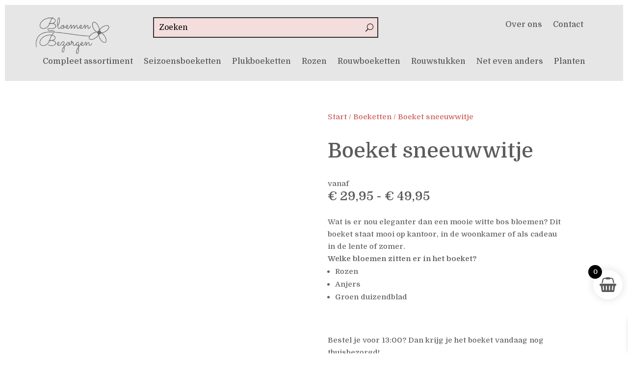

--- FILE ---
content_type: text/css
request_url: https://bloemenbezorgenhaarlem.nl/wp-content/plugins/divi-search-helper/assets/css/style.min.css?ver=2.0.1
body_size: 896
content:
.et-fb-no-vb-support-warning{display:none!important}.et_pb_searchform>div{display:flex}.et_pb_searchform .et_pb_input_container{width:100%}.et_pb_searchform .et_pb_input_container input{width:100%}.et_pb_searchform .et_pb_input_container{order:1}.et_pb_searchform button{order:2}.et_pb_searchform .et_pb_input_container{position:relative}.et_pb_searchform .et_pb_input_container i{font-style:normal}.et_pb_searchform .et_pb_search_icon:before{font-family:ETModules,serif;vertical-align:middle;position:absolute;top:0;height:100%;display:flex;flex-direction:row;align-items:center;justify-content:center}.et_pb_searchform .et_pb_clear_icon:before{font-family:ETModules,serif;vertical-align:middle;position:absolute;top:0;height:100%;display:none;flex-direction:row;align-items:center;justify-content:center;right:1rem;cursor:pointer}.et_pb_searchform .et_pb_clear_icon.display_block:before{display:flex}.et_pb_searchform input[type=submit].et_pb_searchsubmit{display:none}.et_pb_searchform .et-pb-icon{border:2px solid #2ea3f2}.et_pb_searchform .et-pb-icon,.et_pb_searchform .et_pb_button{background:#fff;cursor:pointer;color:#2ea3f2}.et_pb_searchform .et-pb-icon:after,.et_pb_searchform .et_pb_button:after{line-height:inherit;font-size:inherit;padding-left:4px}.et_pb_searchform .et-pb-icon:after{padding-left:0}@font-face{font-family:ETmodules;font-display:block;src:url(../../../../themes/Divi/core/admin/fonts/modules/all/modules.eot?#iefix) format("woff"),url(../../../../themes/Divi/core/admin/fonts/modules/all/modules.ttf) format("truetype"),url(../../../../themes/Divi/core/admin/fonts/modules/all/modules.svg#ETmodules)}.et_pb_search{overflow:inherit!important}.et_pb_livesearch_container{position:absolute;width:100%;z-index:9999}.et_pb_livesearch_inner{position:relative;border:1px solid #ccc}.et_pb_livesearch_container .et_pb_livesearch_inner .results::-webkit-scrollbar-track{border-radius:0}.et_pb_livesearch_container .et_pb_livesearch_inner .results::-webkit-scrollbar-thumb{border-radius:10px}.et_pb_livesearch_container .header{display:flex;width:100%;margin:0 0 10px 0}.et_pb_livesearch_container .header div:last-child{margin-left:auto}.et_pb_livesearch_container .results{overflow-x:hidden;overflow-y:scroll}.et_pb_livesearch_container .article{position:relative;display:flex}.et_pb_livesearch_container .article[data-article-url]{cursor:pointer}.et_pb_livesearch_container .article__content{padding:0 0 0 20px}.et_pb_livesearch_container figure{flex:none}.et_pb_livesearch_container .article__image{width:110px;flex:none}.et_pb_livesearch_container .article__title a{display:block;text-decoration:none}.et_pb_livesearch_container .article__description p{padding:0;margin:0}.et_pb_livesearch_container .article__sep::before{content:"|";padding:0 .1rem}.et_pb_livesearch_container .page-numbers{display:flex;list-style:none;gap:5px;padding:0;margin:0}.et_pb_searchform .spinner:before{font-family:ETModules,serif;content:'';font-size:24px;vertical-align:middle;position:absolute;top:0;height:100%;display:flex;flex-direction:row;align-items:center;justify-content:center;right:1rem;cursor:pointer;animation:live_search_icon_spin 2s linear infinite}@keyframes live_search_icon_spin{0%{transform:rotate(0)}100%{transform:rotate(360deg)}}.et_pb_livesearch_container .pagination_overlay{left:0;top:0;width:100%;height:100%;position:absolute;background:rgba(255,255,255,.5);z-index:99999!important;display:flex;justify-content:center;align-items:center}.et_pb_livesearch_container .pagination_overlay .spinner{width:75px;height:75px;display:inline-block;border-width:2px;border-color:rgba(255,255,255,.05);border-top-color:#0088cb;animation:pagination_spinner 1s infinite linear;border-radius:100%;border-style:solid}@keyframes pagination_spinner{100%{transform:rotate(360deg)}}@media (max-width:767px) and (min-width:0px){.et_pb_livesearch_container .article{flex-direction:column;align-items:start}.et_pb_livesearch_container .article__content{padding:10px 0 15px 0}}

--- FILE ---
content_type: text/css
request_url: https://bloemenbezorgenhaarlem.nl/wp-content/themes/ChildThemeDivi/style.css?ver=4.27.5
body_size: 87
content:
/*
Theme Name:Child Theme for Divi
Theme URI: http://wordpress-style.net
Description: Child Theme For Divi
Author: Eduard Ungureanu
Author URI: http://wordpress-style.net
Template: Divi
Version: 1.0
*/

/* Start your custom CSS bellow this comment
============================================ */

#footer-info a{
	color: #ffb400 !important;
}


--- FILE ---
content_type: application/javascript
request_url: https://bloemenbezorgenhaarlem.nl/wp-content/plugins/divi-search-helper/assets/js/script.min.js?ver=2.0.1
body_size: 848
content:
window.PAC_DSH=window.PAC_DSH||{},function(r){"use strict";const o=pac_dsh_obj.searchQuery;PAC_DSH.init=()=>{PAC_DSH.handleSearchInput(),PAC_DSH.handlePagination()},PAC_DSH.handleSearchInput=()=>{r.each(r(".et_pb_input_container"),function(e,a){var t=r(a).parents('div[class*="et_pb_search_"]');let n=r(a).parents('form[class*="et_pb_searchform"]').serialize(),s=r(a).find("input.et_pb_s"),i=r(a).find("i.et_pb_clear_icon"),c=r(a).parents('div[class*="et_pb_search"]').data("live-search-config"),l=void 0!==c,_=t.find(".et_pb_livesearch_container");l&&(r(a).parents('div[class*="et_pb_row"]').next().css("z-index",0),r(a).parents('div[class*="et_pb_section"]').next().css("z-index",0)),null!==i&&i.click(function(){s.val(""),_.empty(),i.removeClass("display_block")}),null!==s&&(""!==o&&s.val(o),s.keyup(function(){let e=r(this).val();l&&0<_.length&&(e.length>c.search_term_length?setTimeout(function(){PAC_DSH.handleAjaxRequest(!0,e,n,c,i,_)},500):_.empty()),""===e?i.removeClass("display_block"):i.addClass("display_block")}),l)&&0<_.length&&c.close_dropdown_click_outside&&r(document).on("click",function(e){r(e.target).closest(".et_pb_input_container").length||_.empty()})})},PAC_DSH.handlePagination=()=>{r(document).on("click",".et_pb_livesearch_container .header a.page-numbers",function(e){e.preventDefault(),e.stopPropagation();var e=r(this),a=e.parents('div[class*="et_pb_search_"]'),t=(e.parents('div[class*="et_pb_row"]'),a.find('form[class*="et_pb_searchform"]')),n=t.serialize(),s=r(t).find("input.et_pb_s").val(),t=r(t).find("i.et_pb_clear_icon"),i=a.data("live-search-config"),a=a.find(".et_pb_livesearch_container");let c=e.text();(e.hasClass("prev")||e.hasClass("next"))&&(c=e.find(".prev-next").data("attr")),i.show_ls_overlay&&a.append('<div class="pagination_overlay"><div class="spinner"></div></div>'),PAC_DSH.handleAjaxRequest(!1,s,n,i,t,a,c)})},PAC_DSH.handleAjaxRequest=(e=!1,a,t,n,s,i,c=1)=>{r.ajax({type:"post",dataType:"json",url:pac_dsh_obj.ajaxURL,data:{action:"posts_live_search",search_term:a,post_data:t,_wpnonce:/_wpnonce=([^&]+)/.exec(t)[1],config:n,paged:c},beforeSend:function(){e&&s.removeClass("et_pb_clear_icon").addClass("spinner")},success:function(e){i.html(e.data.html),PAC_DSH.handleArticleClick(n)},complete:function(){e&&s.removeClass("spinner").addClass("et_pb_clear_icon")},error:function(e,a,t){}})},PAC_DSH.handleArticleClick=t=>{!0===t.result_clickable&&r(".et_pb_livesearch_container .results .article").click(function(e){var a=r(this).data("article-url");void 0!==a&&""!==a&&(e.preventDefault(),window.open(a,t.result_link_target))})},r(PAC_DSH.init)}(jQuery);

--- FILE ---
content_type: application/x-javascript
request_url: https://consentcdn.cookiebot.com/consentconfig/3a038bc1-db27-45cb-ad59-d5238a1687ac/bloemenbezorgenhaarlem.nl/configuration.js
body_size: 193
content:
CookieConsent.configuration.tags.push({id:189139928,type:"script",tagID:"",innerHash:"",outerHash:"",tagHash:"8359931271969",url:"",resolvedUrl:"",cat:[4]});CookieConsent.configuration.tags.push({id:189139929,type:"script",tagID:"",innerHash:"",outerHash:"",tagHash:"10027086503335",url:"https://www.google.com/recaptcha/api.js?render=6Lcc1oAqAAAAAEh67njvStNWtybzCQ-q5Qhv5C7c&ver=3.0",resolvedUrl:"https://www.google.com/recaptcha/api.js?render=6Lcc1oAqAAAAAEh67njvStNWtybzCQ-q5Qhv5C7c&ver=3.0",cat:[1]});CookieConsent.configuration.tags.push({id:189139930,type:"script",tagID:"",innerHash:"",outerHash:"",tagHash:"10915367939039",url:"https://bloemenbezorgenhaarlem.nl/wp-content/plugins/woocommerce/assets/js/sourcebuster/sourcebuster.min.js?ver=10.4.3",resolvedUrl:"https://bloemenbezorgenhaarlem.nl/wp-content/plugins/woocommerce/assets/js/sourcebuster/sourcebuster.min.js?ver=10.4.3",cat:[4]});CookieConsent.configuration.tags.push({id:189139931,type:"script",tagID:"",innerHash:"",outerHash:"",tagHash:"6601192031994",url:"https://bloemenbezorgenhaarlem.nl/wp-content/plugins/woocommerce/assets/js/frontend/cart-fragments.min.js?ver=10.4.3",resolvedUrl:"https://bloemenbezorgenhaarlem.nl/wp-content/plugins/woocommerce/assets/js/frontend/cart-fragments.min.js?ver=10.4.3",cat:[1]});

--- FILE ---
content_type: application/javascript
request_url: https://bloemenbezorgenhaarlem.nl/wp-content/plugins/divi-search-helper/assets/js/script.min.js?ver=2.0.1
body_size: 848
content:
window.PAC_DSH=window.PAC_DSH||{},function(r){"use strict";const o=pac_dsh_obj.searchQuery;PAC_DSH.init=()=>{PAC_DSH.handleSearchInput(),PAC_DSH.handlePagination()},PAC_DSH.handleSearchInput=()=>{r.each(r(".et_pb_input_container"),function(e,a){var t=r(a).parents('div[class*="et_pb_search_"]');let n=r(a).parents('form[class*="et_pb_searchform"]').serialize(),s=r(a).find("input.et_pb_s"),i=r(a).find("i.et_pb_clear_icon"),c=r(a).parents('div[class*="et_pb_search"]').data("live-search-config"),l=void 0!==c,_=t.find(".et_pb_livesearch_container");l&&(r(a).parents('div[class*="et_pb_row"]').next().css("z-index",0),r(a).parents('div[class*="et_pb_section"]').next().css("z-index",0)),null!==i&&i.click(function(){s.val(""),_.empty(),i.removeClass("display_block")}),null!==s&&(""!==o&&s.val(o),s.keyup(function(){let e=r(this).val();l&&0<_.length&&(e.length>c.search_term_length?setTimeout(function(){PAC_DSH.handleAjaxRequest(!0,e,n,c,i,_)},500):_.empty()),""===e?i.removeClass("display_block"):i.addClass("display_block")}),l)&&0<_.length&&c.close_dropdown_click_outside&&r(document).on("click",function(e){r(e.target).closest(".et_pb_input_container").length||_.empty()})})},PAC_DSH.handlePagination=()=>{r(document).on("click",".et_pb_livesearch_container .header a.page-numbers",function(e){e.preventDefault(),e.stopPropagation();var e=r(this),a=e.parents('div[class*="et_pb_search_"]'),t=(e.parents('div[class*="et_pb_row"]'),a.find('form[class*="et_pb_searchform"]')),n=t.serialize(),s=r(t).find("input.et_pb_s").val(),t=r(t).find("i.et_pb_clear_icon"),i=a.data("live-search-config"),a=a.find(".et_pb_livesearch_container");let c=e.text();(e.hasClass("prev")||e.hasClass("next"))&&(c=e.find(".prev-next").data("attr")),i.show_ls_overlay&&a.append('<div class="pagination_overlay"><div class="spinner"></div></div>'),PAC_DSH.handleAjaxRequest(!1,s,n,i,t,a,c)})},PAC_DSH.handleAjaxRequest=(e=!1,a,t,n,s,i,c=1)=>{r.ajax({type:"post",dataType:"json",url:pac_dsh_obj.ajaxURL,data:{action:"posts_live_search",search_term:a,post_data:t,_wpnonce:/_wpnonce=([^&]+)/.exec(t)[1],config:n,paged:c},beforeSend:function(){e&&s.removeClass("et_pb_clear_icon").addClass("spinner")},success:function(e){i.html(e.data.html),PAC_DSH.handleArticleClick(n)},complete:function(){e&&s.removeClass("spinner").addClass("et_pb_clear_icon")},error:function(e,a,t){}})},PAC_DSH.handleArticleClick=t=>{!0===t.result_clickable&&r(".et_pb_livesearch_container .results .article").click(function(e){var a=r(this).data("article-url");void 0!==a&&""!==a&&(e.preventDefault(),window.open(a,t.result_link_target))})},r(PAC_DSH.init)}(jQuery);